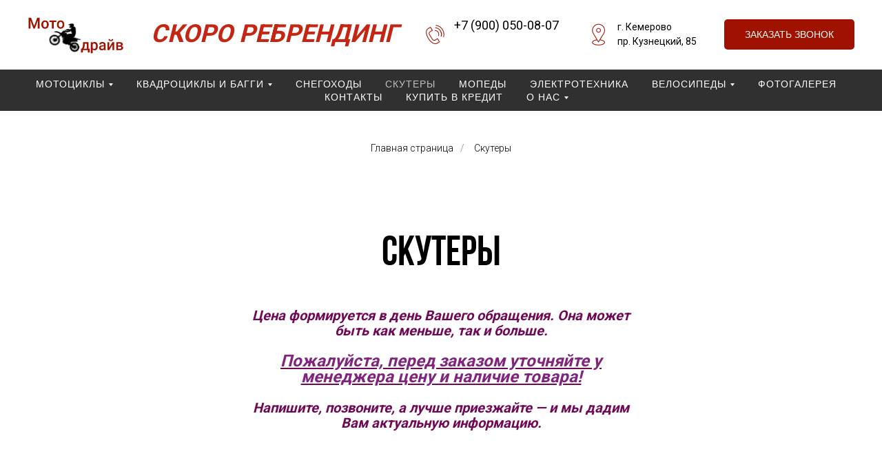

--- FILE ---
content_type: text/html; charset=UTF-8
request_url: https://store.tildaapi.com/api/getfilters/?storepartuid=374890923601&c=1769559912342
body_size: 532
content:
{"sort":true,"search":true,"filters":[{"id":118598,"label":"Тип","control":"checkbox","type":"charact","values":[{"value":"Скутеры","count":9}],"name":"charact:156260"},{"id":118592,"label":"Цена","control":"range","type":"product","name":"price","min":"94000","max":"385000"},{"id":118589,"label":"Мощность двигателя","control":"checkbox","type":"charact","values":[{"value":10,"count":1},{"value":11,"count":2},{"value":"2,8","count":1},{"value":"3,4","count":1},{"value":4,"count":1},{"value":"4,22","count":1},{"value":"4,9","count":1},{"value":9,"count":1}],"name":"charact:155954"},{"id":118595,"label":"Объем двигателя","control":"checkbox","type":"charact","values":[{"value":49,"count":5},{"value":"125 см3","count":2},{"value":"150 см3","count":2}],"name":"charact:155957"}]}

--- FILE ---
content_type: text/html; charset=UTF-8
request_url: https://store.tildaapi.com/api/getproductslist/?storepartuid=374890923601&recid=407661471&c=1769559913221&getparts=true&getoptions=true&slice=1&size=36
body_size: 11794
content:
{"partuid":374890923601,"filter":"y","filters":{"sort":true,"search":true,"filters":[{"id":118598,"label":"Тип","control":"checkbox","type":"charact","values":[{"value":"Скутеры","count":9}],"name":"charact:156260"},{"id":118592,"label":"Цена","control":"range","type":"product","name":"price","min":"94000","max":"385000"},{"id":118589,"label":"Мощность двигателя","control":"checkbox","type":"charact","values":[{"value":10,"count":1},{"value":11,"count":2},{"value":"2,8","count":1},{"value":"3,4","count":1},{"value":4,"count":1},{"value":"4,22","count":1},{"value":"4,9","count":1},{"value":9,"count":1}],"name":"charact:155954"},{"id":118595,"label":"Объем двигателя","control":"checkbox","type":"charact","values":[{"value":49,"count":5},{"value":"125 см3","count":2},{"value":"150 см3","count":2}],"name":"charact:155957"}]},"total":13,"isElastic":true,"products":[{"uid":609568890091,"title":"Cкутер Vespa LX 50","sku":"","text":"<strong>Объем двигателя (см3):<\/strong>&nbsp; 49<br \/><strong>Система питания:<\/strong>&nbsp;карбюратор<br \/><strong>Расход топлива (л\/100 км):<\/strong> 2.5&nbsp;<br \/><strong>Максимальная скорость (км\/ч):<\/strong> 72&nbsp;<br \/><strong>Кол-во цилиндров:<\/strong> 1&nbsp;<br \/><strong>Объем бензобака (л):<\/strong> 8,6 л&nbsp;<br \/><strong>Объем маслобака (л):<\/strong> 1 <br \/><strong>Тип трансмиссии&nbsp;вариаторная:<\/strong> КП&nbsp;<br \/><strong>Передние тормоза:<\/strong> дисковые&nbsp;&nbsp;<br \/><strong>Задние тормоза:<\/strong> барабанные&nbsp;&nbsp;&nbsp;<br \/><strong>Масса (кг): <\/strong>96 кг&nbsp;<br \/><strong>Колеса:<\/strong> 10\/10","mark":"","quantity":"","portion":0,"unit":"","single":"","price":"385000.0000","priceold":"","descr":"Неподвластный времени элегантный дизайн и компактный стальной корпус - отличительные знаки этой модели, которые выделяют её из всего кипящего трафика мегаполиса.<br \/>Если Вы поклонник винтажного стиля, то этот скутер точно для Вас!<br \/>Классический дизайн, плавные обводы корпуса, эксклюзивные цвета – такого Вы не встретите больше ни на какой другой марке. Куда бы Вы не направились – на отдых, работу или просто насладиться потрясающими ходовыми качествами Vespa, Вы будете в центре внимания!","gallery":"[{\"img\":\"https:\\\/\\\/static.tildacdn.com\\\/tild3731-6331-4231-a262-326438313333\\\/WhatsApp_Image_2020-.jpeg\"},{\"img\":\"https:\\\/\\\/static.tildacdn.com\\\/tild6265-3334-4733-b938-393866656337\\\/WhatsApp_Image_2020-.jpeg\"},{\"img\":\"https:\\\/\\\/static.tildacdn.com\\\/tild3062-3930-4134-b464-316561616366\\\/WhatsApp_Image_2020-.jpeg\"},{\"img\":\"https:\\\/\\\/static.tildacdn.com\\\/tild6533-3134-4234-a266-323434623266\\\/WhatsApp_Image_2020-.jpeg\"},{\"img\":\"https:\\\/\\\/static.tildacdn.com\\\/tild6637-6130-4237-b831-623637333461\\\/WhatsApp_Image_2020-.jpeg\"}]","buttonlink":"","buttontarget":"","json_options":"","sort":1081800,"url":"https:\/\/moto-dom.net\/skuteri\/tproduct\/407661471-609568890091-ckuter-vespa-lx-50","pack_label":"lwh","pack_x":0,"pack_y":0,"pack_z":0,"pack_m":0,"partuids":"[374890923601]","externalid":"78t6BrsjYjvNOOJuP5cJ","editions":[{"uid":609568890091,"price":"385000.0000","priceold":"","sku":"","quantity":"","img":"https:\/\/static.tildacdn.com\/tild3731-6331-4231-a262-326438313333\/WhatsApp_Image_2020-.jpeg"}],"characteristics":[{"title":"Мощность двигателя","value":"4"},{"title":"Объем двигателя","value":"49"},{"title":"Тип","value":"Скутеры"}]},{"uid":457069573201,"title":"Скутер Peugeot TKR 12","sku":"","text":"<strong>Рабочий объем:<\/strong> 49 см3<br \/><strong>Тип:<\/strong> Single cylinder, 2Т<br \/><strong>Мощность двигателя<\/strong> 4.22 л.с.<br \/><strong>Топливная система:<\/strong> Carburettor<br \/><strong>Запуск двигателя:<\/strong> Электростартер<br \/><strong>Охлаждение:<\/strong> Воздушное<br \/><strong>Коробка передач:<\/strong> Автоматическая<br \/><strong>Вес:<\/strong> 81 кг<br \/><strong>Длина: <\/strong>1760 мм<br \/><strong>Высота по седлу:<\/strong> 801 мм<br \/><strong>Колесная база:<\/strong> 1250 мм<br \/><strong>Рама:<\/strong> Perimetric steel tube<br \/><strong>Передний амортизатор:<\/strong> Inverted telescopic fork<br \/><strong>Задний амортизатор:<\/strong> Hydraulic shock<br \/><strong>Вместимость бензобака:<\/strong> 6.5 л.<br \/><strong>Передняя покрышка:<\/strong> 120\/70-12<br \/><strong>Задняя покрышка:<\/strong> 130\/70-12","mark":"","quantity":"","portion":0,"unit":"","single":"","price":"260000.0000","priceold":"","descr":"","gallery":"[{\"img\":\"https:\\\/\\\/static.tildacdn.com\\\/tild6432-3333-4261-b231-363530323430\\\/WhatsApp_Image_2021-.jpeg\"},{\"img\":\"https:\\\/\\\/static.tildacdn.com\\\/tild3434-6237-4265-a563-343834613637\\\/WhatsApp_Image_2021-.jpeg\"},{\"img\":\"https:\\\/\\\/static.tildacdn.com\\\/tild6230-6232-4563-b562-363232363432\\\/WhatsApp_Image_2021-.jpeg\"},{\"img\":\"https:\\\/\\\/static.tildacdn.com\\\/tild3864-3665-4563-b232-353133386134\\\/WhatsApp_Image_2021-.jpeg\"},{\"img\":\"https:\\\/\\\/static.tildacdn.com\\\/tild3730-3266-4833-b931-643135373362\\\/WhatsApp_Image_2021-.jpeg\"},{\"img\":\"https:\\\/\\\/static.tildacdn.com\\\/tild3632-3435-4966-b134-653864363464\\\/WhatsApp_Image_2021-.jpeg\"},{\"img\":\"https:\\\/\\\/static.tildacdn.com\\\/tild3032-6232-4439-b963-636561353239\\\/WhatsApp_Image_2021-.jpeg\"},{\"img\":\"https:\\\/\\\/static.tildacdn.com\\\/tild6237-3032-4534-a464-616339613664\\\/WhatsApp_Image_2021-.jpeg\"}]","buttonlink":"","buttontarget":"","json_options":"","sort":1083800,"url":"https:\/\/moto-dom.net\/skuteri\/tproduct\/407661471-457069573201-skuter-peugeot-tkr-12","pack_label":"lwh","pack_x":0,"pack_y":0,"pack_z":0,"pack_m":0,"partuids":"[374890923601]","externalid":"fYXVtFgNkzR63bEA5JBx","editions":[{"uid":457069573201,"price":"260000.0000","priceold":"","sku":"","quantity":"","img":"https:\/\/static.tildacdn.com\/tild6432-3333-4261-b231-363530323430\/WhatsApp_Image_2021-.jpeg"}],"characteristics":[{"title":"Мощность двигателя","value":"4,22"},{"title":"Объем двигателя","value":"49"},{"title":"Тип","value":"Скутеры"}]},{"uid":922290187571,"title":"Скутер Kymco Super 9","sku":"","text":"<strong>Рабочий объем:<\/strong> 49 см3<br \/><strong>Тип:<\/strong> Single cylinder, 2Т<br \/><strong>Мощность двигателя<\/strong>&nbsp;3.4 л.с.<br \/><strong>Топливная система:<\/strong> Carburettor<br \/><strong>Запуск двигателя:<\/strong> Электростартер<br \/><strong>Охлаждение:<\/strong> Воздушное<br \/><strong>Коробка передач:<\/strong> Автоматическая<br \/><strong>Вес:<\/strong> 81 кг<br \/><strong>Длина: <\/strong>1760 мм<br \/><strong>Высота по седлу:<\/strong> 801 мм<br \/><strong>Колесная база:<\/strong> 1250 мм<br \/><strong>Рама:<\/strong> Perimetric steel tube<br \/><strong>Передний амортизатор:<\/strong> Inverted telescopic fork<br \/><strong>Задний амортизатор:<\/strong> Hydraulic shock<br \/><strong>Вместимость бензобака:<\/strong> 6.5 л.<br \/><strong>Передняя покрышка:<\/strong> 120\/90-10<br \/><strong>Задняя покрышка:<\/strong>&nbsp;120\/90-10","mark":"","quantity":"","portion":0,"unit":"","single":"","price":"155000.0000","priceold":"","descr":"Скутер Kymcо Super 9 LC 50 представляет собой яркую современную модель с интересным внешним видом, отличными ходовыми характеристиками и прекрасной эргономикой. Он предназначен для людей, любящих спортивную динамичную езду, сочетающуюся с хорошими эксплуaтационными показателями и высоким уровнем безопасности.<br \/><br \/>Большие колеса скутера Kymcо Super 9 LC 50 с литыми дисками из алюминия оснащены надежными дисковыми тормозами с волнистым профилем. Его мощный оборотистый 2-тактный мотор вмонтирован в прочную раму из стали, он совмещен с маятником задней подвески. Передняя телескопическая вилка гасит вибрации и смягчает ход.<br \/><br \/>В скутере Kymcо Super 9 LC 50 применена прямоточная система выхлопа с качественным глушителем. Удобная посадка обеспечена мягким сиденьем с ручкой для пассажира, откидными подножками и большой передней полкой. Панель приборов отличается простотой и функциональными возможностями. Оптика представлена стильными головными фарами и ярким задним стоп-фонарем.","gallery":"[{\"img\":\"https:\\\/\\\/static.tildacdn.com\\\/tild3462-3933-4635-b831-613636386536\\\/WhatsApp_Image_2021-.jpeg\"},{\"img\":\"https:\\\/\\\/static.tildacdn.com\\\/tild3430-3764-4561-a265-363331656661\\\/WhatsApp_Image_2021-.jpeg\"},{\"img\":\"https:\\\/\\\/static.tildacdn.com\\\/tild3938-6134-4637-b261-656232333038\\\/WhatsApp_Image_2021-.jpeg\"},{\"img\":\"https:\\\/\\\/static.tildacdn.com\\\/tild6266-6430-4336-b130-383931653066\\\/WhatsApp_Image_2021-.jpeg\"},{\"img\":\"https:\\\/\\\/static.tildacdn.com\\\/tild3061-3835-4239-b034-626462303861\\\/WhatsApp_Image_2021-.jpeg\"},{\"img\":\"https:\\\/\\\/static.tildacdn.com\\\/tild6331-6433-4138-b662-356531633230\\\/WhatsApp_Image_2021-.jpeg\"},{\"img\":\"https:\\\/\\\/static.tildacdn.com\\\/tild6639-6135-4138-a436-373762376633\\\/WhatsApp_Image_2021-.jpeg\"},{\"img\":\"https:\\\/\\\/static.tildacdn.com\\\/tild6538-6234-4234-b937-356466376266\\\/WhatsApp_Image_2021-.jpeg\"},{\"img\":\"https:\\\/\\\/static.tildacdn.com\\\/tild3661-6264-4832-a561-306538656263\\\/WhatsApp_Image_2021-.jpeg\"}]","buttonlink":"","buttontarget":"","json_options":"","sort":1085800,"url":"https:\/\/moto-dom.net\/skuteri\/tproduct\/407661471-922290187571-skuter-kymco-super-9","pack_label":"lwh","pack_x":0,"pack_y":0,"pack_z":0,"pack_m":0,"partuids":"[374890923601]","externalid":"F2jUY84gsxj1YA7ToLA0","editions":[{"uid":922290187571,"price":"155000.0000","priceold":"","sku":"","quantity":"","img":"https:\/\/static.tildacdn.com\/tild3462-3933-4635-b831-613636386536\/WhatsApp_Image_2021-.jpeg"}],"characteristics":[{"title":"Мощность двигателя","value":"3,4"},{"title":"Объем двигателя","value":"49"},{"title":"Тип","value":"Скутеры"}]},{"uid":788048213131,"title":"Скутер Kymco Like 50","sku":"","text":"<strong>Рабочий объем:<\/strong> 49 см3<br \/><strong>Мощность двигателя:<\/strong>&nbsp;2.8 л.с.<br \/><strong>Топливная система:<\/strong> карбюратор<br \/><strong>Запуск двигателя:<\/strong> Электростартер<br \/><strong>Охлаждение:<\/strong> Воздушное<br \/><strong>Коробка передач:<\/strong> Автоматическая<br \/><strong>Вес:<\/strong>&nbsp;101 кг<br \/><strong>Длина: <\/strong>1915 мм<br \/><strong>Высота по седлу:<\/strong>&nbsp;780 мм<br \/><strong>Вместимость бензобака:<\/strong>&nbsp;7 л.<br \/><strong>Расход топлива:<\/strong> 2.5 л на 100 км<br \/><strong>Передняя покрышка:<\/strong> 120\/70-R12<br \/><strong>Задняя покрышка:<\/strong>&nbsp;130\/70-12","mark":"","quantity":"","portion":0,"unit":"","single":"","price":"119000.0000","priceold":"","descr":"","gallery":"[{\"img\":\"https:\\\/\\\/static.tildacdn.com\\\/tild6432-3461-4832-b836-643837663462\\\/WhatsApp_Image_2021-.jpeg\"},{\"img\":\"https:\\\/\\\/static.tildacdn.com\\\/tild6263-3435-4139-a566-343862373862\\\/WhatsApp_Image_2021-.jpeg\"},{\"img\":\"https:\\\/\\\/static.tildacdn.com\\\/tild3737-6438-4335-a133-623263313162\\\/WhatsApp_Image_2021-.jpeg\"},{\"img\":\"https:\\\/\\\/static.tildacdn.com\\\/tild3832-3462-4262-a462-656562656464\\\/WhatsApp_Image_2021-.jpeg\"},{\"img\":\"https:\\\/\\\/static.tildacdn.com\\\/tild3062-3435-4533-a137-613536663731\\\/WhatsApp_Image_2021-.jpeg\"},{\"img\":\"https:\\\/\\\/static.tildacdn.com\\\/tild3263-6534-4733-b064-393731656434\\\/WhatsApp_Image_2021-.jpeg\"}]","buttonlink":"","buttontarget":"","json_options":"","sort":1086800,"url":"https:\/\/moto-dom.net\/skuteri\/tproduct\/407661471-788048213131-skuter-kymco-like-50","pack_label":"lwh","pack_x":0,"pack_y":0,"pack_z":0,"pack_m":0,"partuids":"[374890923601]","externalid":"mUdfdENILMh0yX6Ls5pH","editions":[{"uid":788048213131,"price":"119000.0000","priceold":"","sku":"","quantity":"","img":"https:\/\/static.tildacdn.com\/tild6432-3461-4832-b836-643837663462\/WhatsApp_Image_2021-.jpeg"}],"characteristics":[{"title":"Мощность двигателя","value":"2,8"},{"title":"Объем двигателя","value":"49"},{"title":"Тип","value":"Скутеры"}]},{"uid":989556709441,"title":"Kymco Agility City 125","sku":"","text":"<strong>Рабочий объем:<\/strong>&nbsp;125 см3<br \/><strong>Мощность двигателя:<\/strong>&nbsp;9 л.с.<br \/><strong>Топливная система:<\/strong> карбюратор<br \/><strong>Запуск двигателя:<\/strong> Электростартер<br \/><strong>Охлаждение:<\/strong> Воздушное<br \/><strong>Коробка передач:<\/strong> Автоматическая<br \/><strong>Вес:<\/strong>&nbsp;123 кг<br \/><strong>Длина: <\/strong>2045 мм<br \/><strong>Высота по седлу:<\/strong>&nbsp;780 мм<br \/><strong>Вместимость бензобака:<\/strong>&nbsp;6 л.<br \/><strong>Расход топлива:<\/strong>&nbsp;3 л на 100 км<br \/><strong>Передняя покрышка:<\/strong>&nbsp;R16<br \/><strong>Задняя покрышка: <\/strong>R16","mark":"","quantity":"","portion":0,"unit":"","single":"","price":"144000.0000","priceold":"","descr":"Kymco Agility City 125 - это мощный агрегат, созданный для вашего уверенного перемещения по городу и на более дальние расстояния.","gallery":"[{\"img\":\"https:\\\/\\\/static.tildacdn.com\\\/tild3365-3936-4237-a366-656133643762\\\/WhatsApp_Image_2020-.jpeg\"},{\"img\":\"https:\\\/\\\/static.tildacdn.com\\\/tild3539-3230-4139-a661-356130636334\\\/WhatsApp_Image_2020-.jpeg\"},{\"img\":\"https:\\\/\\\/static.tildacdn.com\\\/tild6264-6631-4730-b662-656334363939\\\/WhatsApp_Image_2020-.jpeg\"},{\"img\":\"https:\\\/\\\/static.tildacdn.com\\\/tild3034-3835-4139-a332-333565633164\\\/WhatsApp_Image_2020-.jpeg\"},{\"img\":\"https:\\\/\\\/static.tildacdn.com\\\/tild3239-3931-4639-a164-653763316664\\\/WhatsApp_Image_2020-.jpeg\"},{\"img\":\"https:\\\/\\\/static.tildacdn.com\\\/tild3533-3932-4564-b562-633738303432\\\/WhatsApp_Image_2020-.jpeg\"},{\"img\":\"https:\\\/\\\/static.tildacdn.com\\\/tild6261-3762-4163-a366-393363313133\\\/WhatsApp_Image_2020-.jpeg\"},{\"img\":\"https:\\\/\\\/static.tildacdn.com\\\/tild3338-6538-4434-a362-643364323831\\\/WhatsApp_Image_2020-.jpeg\"}]","buttonlink":"","buttontarget":"","json_options":"","sort":1088300,"url":"https:\/\/moto-dom.net\/skuteri\/tproduct\/407661471-989556709441-kymco-agility-city-125","pack_label":"lwh","pack_x":0,"pack_y":0,"pack_z":0,"pack_m":0,"partuids":"[374890923601]","externalid":"ONM5USFSAp8a3eDZzRpV","editions":[{"uid":989556709441,"price":"144000.0000","priceold":"","sku":"","quantity":"","img":"https:\/\/static.tildacdn.com\/tild3365-3936-4237-a366-656133643762\/WhatsApp_Image_2020-.jpeg"}],"characteristics":[{"title":"Мощность двигателя","value":"9"},{"title":"Объем двигателя","value":"125 см3"},{"title":"Тип","value":"Скутеры"}]},{"uid":774647135641,"title":"Скутер Kymco Agility RS 50 (2T)","sku":"","text":"<strong>Рабочий объем двигателя: <\/strong>Бензиновый 2-тактный 49,5 куб.см.<br \/><strong>Развиваемая мощность: <\/strong>3 л.с.<br \/><strong>Максимальная скорость: <\/strong>60 км\/ч<br \/><strong>Количество мест: <\/strong>2<br \/><strong>Длина: <\/strong>1930 мм<br \/><strong>Ширина: <\/strong>685 мм<br \/><strong>Высота сидения: <\/strong>800 мм<br \/><strong>Вес: <\/strong>97 кг<br \/><strong>Система охлаждения: <\/strong>воздушное<br \/><strong>Максимальный крутящий момент: <\/strong>4.2 Нм<br \/><strong>Пусковая система: <\/strong>электростартер и кикстартер<br \/><strong>Переключение скоростей: <\/strong>вариатор<br \/><strong>Передний тормоз: <\/strong>дисковый ø 200 мм<br \/><strong>Задний тормоз: <\/strong>барабанный<br \/><strong>Передняя покрышка: <\/strong>120\/70-12<br \/><strong>Задняя покрышка:<\/strong>130\/70-12<br \/><strong>Емкость бензобака: <\/strong>5 литров, расход 3л на 100 км","mark":"","quantity":"","portion":0,"unit":"","single":"","price":"125000.0000","priceold":"","descr":"Скутер Kymco серии Agility RS Naked 50 - облегченная версия спортивного городского байка, рассчитанного на маневренную езду в плотном трафике. Его агрессивный дизайн и техническая оснастка подчеркивают скоростные качества и отличные ходовые характеристики. Внешний вид этого «мини-нейкеда» дополняют стильная головная оптика и открытый руль с эргономично расположенными органами управления.<br \/>Удобная посадка скутера Kymco модели Agility RS Naked 50 обеспечена уникальным двухместным сиденьем-трансформером, оснащенным выдвигающейся спинкой. Под ним находится вместительный багажный отсек. На читабельную мультифункциональную приборную панель поступают данные о работе байка. Большой клиренс и спортивная подвеска помогают справиться с дорoжными неровностями.<br \/>Двигатель скутера Kymco модели Agility RS Naked 50 мощный и оборотистый, он комплектуется электронной системой впрыска, автоматической трансмиссией типа CTV и отличается экономным расходом горючего. Улучшенные тормозные системы обeспечивают безопасность и повышенную маневренность. В основе конструкции мотобайка лежит крепкая трубчатая рама.","gallery":"[{\"img\":\"https:\\\/\\\/static.tildacdn.com\\\/stor3935-3638-4839-a632-616431323364\\\/19989235.png\"},{\"img\":\"https:\\\/\\\/static.tildacdn.com\\\/stor6530-3364-4632-b637-616335316261\\\/86845813.png\"},{\"img\":\"https:\\\/\\\/static.tildacdn.com\\\/stor6438-3963-4362-a236-363237633830\\\/98673322.png\"}]","buttonlink":"","buttontarget":"","json_options":"","sort":1105800,"url":"https:\/\/moto-dom.net\/skuteri\/tproduct\/407661471-774647135641-skuter-kymco-agility-rs-50-2t","pack_label":"lwh","pack_x":0,"pack_y":0,"pack_z":0,"pack_m":0,"partuids":"[374890923601]","externalid":"Nuyy4fIgP9td4lNXrLzs","editions":[{"uid":774647135641,"price":"125000.0000","priceold":"","sku":"","quantity":"","img":"https:\/\/static.tildacdn.com\/stor3935-3638-4839-a632-616431323364\/19989235.png"}],"characteristics":[]},{"uid":459863522161,"title":"Скутер Kymco Super 8 (50см³, 2т)","sku":"","text":"<strong>Тип двигателя:<\/strong>&nbsp;1-цилиндровый, 2-тактный<br \/><strong>Объём двигателя:<\/strong>&nbsp;49,5 см3<br \/><strong>Мощность двигателя:<\/strong>&nbsp;4,2 л.с. при 4500 об\/мин<br \/><strong>Тип охлаждения:<\/strong>&nbsp;воздушное принудительное<br \/><strong>Система запуска:<\/strong>&nbsp;электростартёр, кик-стартёр<br \/><strong>Трансмиссия:<\/strong>&nbsp;вариатор<br \/><strong>Топливный бак:<\/strong>&nbsp;6 литров (Аи 92)<br \/><strong>Макс. скорость:<\/strong>&nbsp;75 км\/ч<br \/><strong>Масса:<\/strong>&nbsp;107 кг<br \/><strong>Грузоподъёмность:<\/strong>&nbsp;160 кг<br \/><strong>Передний тормоз:<\/strong>&nbsp;дисковый<br \/><strong>Задний тормоз:<\/strong>&nbsp;барабанный<br \/><strong>Колёсные диски:<\/strong>&nbsp;14 дюймов<br \/><strong>Габаритные размеры:<\/strong>&nbsp;1940 мм (длина)&nbsp;745 мм (ширина)&nbsp;1240 мм (высота)","mark":"","quantity":"","portion":0,"unit":"","single":"","price":"129900.0000","priceold":"","descr":"","gallery":"[{\"img\":\"https:\\\/\\\/static.tildacdn.com\\\/stor6330-6339-4564-b763-636631366535\\\/44021120.jpg\"},{\"img\":\"https:\\\/\\\/static.tildacdn.com\\\/stor6631-6139-4563-a338-313536356364\\\/23612523.jpg\"}]","buttonlink":"","buttontarget":"","json_options":"","sort":1105700,"url":"https:\/\/moto-dom.net\/skuteri\/tproduct\/407661471-459863522161-skuter-kymco-super-8-50sm-2t","pack_label":"lwh","pack_x":0,"pack_y":0,"pack_z":0,"pack_m":0,"partuids":"[374890923601]","externalid":"MdXVbC4BS2iSZ43Cg5dG","editions":[{"uid":459863522161,"price":"129900.0000","priceold":"","sku":"","quantity":"","img":"https:\/\/static.tildacdn.com\/stor6330-6339-4564-b763-636631366535\/44021120.jpg"}],"characteristics":[]},{"uid":148007724761,"title":"Скутер City (Jog)","sku":"","text":"<strong>Объем двигателя:<\/strong> 49\/125см.к.<br \/><strong>Мощность:<\/strong> 9 л.с.,<br \/><strong>Трансмиссия:<\/strong> вариатор<br \/><strong>Запуск двигателя:<\/strong> Кик\/электростартер<br \/><strong>Расход топлива:<\/strong> 2.1л\/100км<br \/><strong>Макс.скорость:<\/strong> 70-80 км\/ч<br \/><strong>Макс.нагрузка:<\/strong> 130кг<br \/><strong>Колеса:<\/strong> 3.50-10\" \/ 3.50-10\"<br \/><strong>Тормоза:<\/strong> передние \/ задние диск \/ барабан<br \/><strong>Вес:<\/strong> 87кг","mark":"","quantity":"","portion":0,"unit":"","single":"","price":"103900.0000","priceold":"","descr":"","gallery":"[{\"img\":\"https:\\\/\\\/static.tildacdn.com\\\/stor6362-6437-4266-b733-663538336634\\\/69521282.jpg\"},{\"img\":\"https:\\\/\\\/static.tildacdn.com\\\/stor3038-3334-4935-a336-373663383537\\\/93513876.jpg\"},{\"img\":\"https:\\\/\\\/static.tildacdn.com\\\/stor3935-3138-4833-b837-626637386539\\\/42610329.jpg\"},{\"img\":\"https:\\\/\\\/static.tildacdn.com\\\/stor6233-6339-4038-b734-396138613032\\\/28787818.jpg\"},{\"img\":\"https:\\\/\\\/static.tildacdn.com\\\/stor3563-3061-4563-b330-643831633863\\\/90047303.jpg\"},{\"img\":\"https:\\\/\\\/static.tildacdn.com\\\/stor3565-3330-4932-a164-613730633231\\\/66578376.jpg\"},{\"img\":\"https:\\\/\\\/static.tildacdn.com\\\/stor3232-3037-4530-a561-636633616539\\\/27230791.jpg\"}]","buttonlink":"","buttontarget":"","json_options":"","sort":1105600,"url":"https:\/\/moto-dom.net\/skuteri\/tproduct\/407661471-148007724761-skuter-city-jog","pack_label":"lwh","pack_x":0,"pack_y":0,"pack_z":0,"pack_m":0,"partuids":"[374890923601]","externalid":"s6V81A0Z4k5eTllKJ0T0","editions":[{"uid":148007724761,"price":"103900.0000","priceold":"","sku":"","quantity":"","img":"https:\/\/static.tildacdn.com\/stor6362-6437-4266-b733-663538336634\/69521282.jpg"}],"characteristics":[]},{"uid":951317351531,"title":"Скутер Vento Naked","sku":"","text":"<strong>Рабочий объем:<\/strong>&nbsp;49 см3 (150 см3)<br \/><strong>Мощность двигателя:<\/strong>&nbsp;10,8 л.с.<br \/><strong>Топливная система:<\/strong> карбюратор<br \/><strong>Запуск двигателя:<\/strong> Электростартер, кикстартер<br \/><strong>Охлаждение:<\/strong> Воздушное<br \/><strong>Коробка передач:<\/strong> вариатор<br \/><strong>Передняя покрышка:<\/strong>&nbsp;R12<br \/><strong>Задняя покрышка: <\/strong>R12<br \/><strong>Макс.нагрузка:<\/strong> 150 кг<br \/><strong>Макс.скорость:<\/strong> 100 км\/ч<br \/><strong>Дополнительно: <\/strong>сигнализация","mark":"","quantity":"","portion":0,"unit":"","single":"","price":"94000.0000","priceold":"","descr":"Скутер реплика популярного Honda Zoomer","gallery":"[{\"img\":\"https:\\\/\\\/static.tildacdn.com\\\/tild6364-6562-4461-b437-376234396262\\\/WhatsApp_Image_2021-.jpeg\"},{\"img\":\"https:\\\/\\\/static.tildacdn.com\\\/tild3736-3935-4563-b161-303631666339\\\/WhatsApp_Image_2021-.jpeg\"},{\"img\":\"https:\\\/\\\/static.tildacdn.com\\\/tild3263-3561-4638-a534-313134666362\\\/WhatsApp_Image_2021-.jpeg\"},{\"img\":\"https:\\\/\\\/static.tildacdn.com\\\/tild6332-3138-4138-b065-636236353933\\\/WhatsApp_Image_2021-.jpeg\"},{\"img\":\"https:\\\/\\\/static.tildacdn.com\\\/tild6263-6130-4836-b333-616230663430\\\/WhatsApp_Image_2021-.jpeg\"},{\"img\":\"https:\\\/\\\/static.tildacdn.com\\\/tild6264-3539-4130-a665-313662343334\\\/WhatsApp_Image_2021-.jpeg\"},{\"img\":\"https:\\\/\\\/static.tildacdn.com\\\/tild6133-3862-4633-a637-383331646163\\\/WhatsApp_Image_2021-.jpeg\"},{\"img\":\"https:\\\/\\\/static.tildacdn.com\\\/tild6237-3663-4435-b336-366536366263\\\/WhatsApp_Image_2021-.jpeg\"},{\"img\":\"https:\\\/\\\/static.tildacdn.com\\\/tild6262-6461-4231-a433-373632333866\\\/WhatsApp_Image_2021-.jpeg\"}]","buttonlink":"","buttontarget":"","json_options":"","sort":1088850,"url":"https:\/\/moto-dom.net\/skuteri\/tproduct\/407661471-951317351531-skuter-vento-naked","pack_label":"lwh","pack_x":0,"pack_y":0,"pack_z":0,"pack_m":0,"partuids":"[374890923601]","externalid":"2NdRpkM37zmoSUel30tT","editions":[{"uid":951317351531,"price":"94000.0000","priceold":"","sku":"","quantity":"","img":"https:\/\/static.tildacdn.com\/tild6364-6562-4461-b437-376234396262\/WhatsApp_Image_2021-.jpeg"}],"characteristics":[{"title":"Мощность двигателя","value":"11"},{"title":"Объем двигателя","value":"150 см3"},{"title":"Тип","value":"Скутеры"}]},{"uid":175528720811,"title":"Скутер Vento Naked","sku":"","text":"<strong>Рабочий объем:<\/strong>&nbsp;49 см3 (150 см3)<br \/><strong>Мощность двигателя:<\/strong>&nbsp;10,8 л.с.<br \/><strong>Топливная система:<\/strong> карбюратор<br \/><strong>Запуск двигателя:<\/strong> Электростартер, кикстартер<br \/><strong>Охлаждение:<\/strong> Воздушное<br \/><strong>Коробка передач:<\/strong> вариатор<br \/><strong>Передняя покрышка:<\/strong>&nbsp;R12<br \/><strong>Задняя покрышка: <\/strong>R12<br \/><strong>Макс.нагрузка:<\/strong> 150 кг<br \/><strong>Макс.скорость:<\/strong> 100 км\/ч<br \/><strong>Дополнительно: <\/strong>сигнализация","mark":"","quantity":"","portion":0,"unit":"","single":"","price":"105900.0000","priceold":"","descr":"Скутер реплика популярного Honda Zoomer","gallery":"[{\"img\":\"https:\\\/\\\/static.tildacdn.com\\\/tild3231-3065-4235-b031-373066623064\\\/WhatsApp_Image_2020-.jpeg\"},{\"img\":\"https:\\\/\\\/static.tildacdn.com\\\/tild3632-3430-4536-a536-626332643165\\\/WhatsApp_Image_2020-.jpeg\"},{\"img\":\"https:\\\/\\\/static.tildacdn.com\\\/tild3065-3833-4330-b335-373231383831\\\/WhatsApp_Image_2020-.jpeg\"},{\"img\":\"https:\\\/\\\/static.tildacdn.com\\\/tild3132-6131-4739-b733-323234653166\\\/WhatsApp_Image_2020-.jpeg\"},{\"img\":\"https:\\\/\\\/static.tildacdn.com\\\/tild6466-6636-4363-a166-326335376635\\\/WhatsApp_Image_2020-.jpeg\"},{\"img\":\"https:\\\/\\\/static.tildacdn.com\\\/tild6561-6338-4461-b963-656635363966\\\/WhatsApp_Image_2020-.jpeg\"},{\"img\":\"https:\\\/\\\/static.tildacdn.com\\\/tild6461-3835-4038-b137-356237376633\\\/WhatsApp_Image_2021-.jpeg\"},{\"img\":\"https:\\\/\\\/static.tildacdn.com\\\/tild6137-6437-4362-a338-396537363662\\\/WhatsApp_Image_2021-.jpeg\"},{\"img\":\"https:\\\/\\\/static.tildacdn.com\\\/tild3838-6130-4665-a430-333531336365\\\/WhatsApp_Image_2021-.jpeg\"},{\"img\":\"https:\\\/\\\/static.tildacdn.com\\\/tild3564-3364-4038-b532-383835323364\\\/WhatsApp_Image_2021-.jpeg\"},{\"img\":\"https:\\\/\\\/static.tildacdn.com\\\/tild3234-3935-4961-b566-373939643738\\\/WhatsApp_Image_2021-.jpeg\"},{\"img\":\"https:\\\/\\\/static.tildacdn.com\\\/tild3539-3138-4733-a163-366433373233\\\/WhatsApp_Image_2021-.jpeg\"}]","buttonlink":"","buttontarget":"","json_options":"","sort":1088875,"url":"https:\/\/moto-dom.net\/skuteri\/tproduct\/407661471-175528720811-skuter-vento-naked","pack_label":"lwh","pack_x":0,"pack_y":0,"pack_z":0,"pack_m":0,"partuids":"[374890923601]","externalid":"UnS3LPvD1ra2XMMOiv9N","editions":[{"uid":175528720811,"price":"105900.0000","priceold":"","sku":"","quantity":"","img":"https:\/\/static.tildacdn.com\/tild3231-3065-4235-b031-373066623064\/WhatsApp_Image_2020-.jpeg"}],"characteristics":[{"title":"Мощность двигателя","value":"11"},{"title":"Объем двигателя","value":"150 см3"},{"title":"Тип","value":"Скутеры"}]},{"uid":396153886041,"title":"Скутер Peugeot JET C-TECH","sku":"","text":"<strong>Рабочий объем: <\/strong>50 см3<br \/><strong>Тип:<\/strong> Single cylinder<br \/><strong>Такт:<\/strong> 2<br \/><strong>Мощность:<\/strong> 4.90 л.с. (3.6 кВт)<br \/><strong>Топливная система:<\/strong> Carburettor<br \/><strong>Запуск двигателя:<\/strong> Электро и кик стартер<br \/><strong>Охлаждение:<\/strong> Жидкостное<br \/><strong>Коробка передач:<\/strong> Автоматическая<br \/><strong>Вес:<\/strong> 106 кг<br \/><strong>Длина:<\/strong> 1915 мм<br \/><strong>Вместимость бензобака:<\/strong> 8 л.<br \/><strong>Передняя покрышка:<\/strong> 130\/60-13<br \/><strong>Задняя покрышка:<\/strong> 130\/60-13<br \/><strong>Передний тормоз:<\/strong> Single disc<br \/><strong>Задний тормоз:<\/strong> Single disc<br \/><strong>Страна сборки:<\/strong> Франция","mark":"","quantity":"","portion":0,"unit":"","single":"","price":"175000.0000","priceold":"","descr":"Скутер Peugeot Jet - отличная спортивная модель, маневренная и скоростная. Благодаря алюминиевой диагональной раме DPF и легкосплавным колесам вес байка значительно уменьшился, сохранив непревзойденную управляемость. Формы пластиковых элементов обвеса соответствуют современным тенденциям, подчеркивая высокие показатели качества сборки и скоростные характеристики.<br \/><br \/>Прогрессивная подвеска скутера Peugeot Jet оснащена моноамортизатором, совмещенным с рычагом маятника, а также гидравлическими демпферами передней вилки. Большие тормозные диски Shuricane обеспечивают безопасную остановку. Двухтактная силовая установка с электрической системой пуска передает тягу через вариаторную трансмиссию с прочным клиновидным ремнем.<br \/><br \/>Аналоговые приборы панели управления отличаются точностью показаний. Мягкое сиденье и эргономичная рулевая колонка обеспечивают комфортную посадку. Большое отделение для багажа позволяет транспортировать небольшую поклажу или спрятать шлем.","gallery":"[{\"img\":\"https:\\\/\\\/static.tildacdn.com\\\/tild3435-6365-4931-b237-336538373937\\\/WhatsApp_Image_2020-.jpeg\"},{\"img\":\"https:\\\/\\\/static.tildacdn.com\\\/tild6431-3639-4039-a235-616232386261\\\/WhatsApp_Image_2020-.jpeg\"},{\"img\":\"https:\\\/\\\/static.tildacdn.com\\\/tild3636-3832-4765-b865-383134636430\\\/WhatsApp_Image_2020-.jpeg\"},{\"img\":\"https:\\\/\\\/static.tildacdn.com\\\/tild3735-6636-4939-a338-626231613663\\\/WhatsApp_Image_2020-.jpeg\"},{\"img\":\"https:\\\/\\\/static.tildacdn.com\\\/tild3734-3034-4735-b836-373331353666\\\/WhatsApp_Image_2020-.jpeg\"},{\"img\":\"https:\\\/\\\/static.tildacdn.com\\\/tild3761-3430-4665-a637-646362623161\\\/WhatsApp_Image_2020-.jpeg\"},{\"img\":\"https:\\\/\\\/static.tildacdn.com\\\/tild3431-3662-4335-b964-343232383837\\\/WhatsApp_Image_2020-.jpeg\"},{\"img\":\"https:\\\/\\\/static.tildacdn.com\\\/tild6532-6531-4631-a166-346563313461\\\/WhatsApp_Image_2020-.jpeg\"},{\"img\":\"https:\\\/\\\/static.tildacdn.com\\\/tild6530-3362-4566-b361-323534353632\\\/WhatsApp_Image_2020-.jpeg\"},{\"img\":\"https:\\\/\\\/static.tildacdn.com\\\/tild3065-3331-4964-a432-363966636130\\\/WhatsApp_Image_2020-.jpeg\"}]","buttonlink":"","buttontarget":"","json_options":"","sort":1082800,"url":"https:\/\/moto-dom.net\/skuteri\/tproduct\/407661471-396153886041-skuter-peugeot-jet-c-tech","pack_label":"lwh","pack_x":0,"pack_y":0,"pack_z":0,"pack_m":0,"partuids":"[374890923601]","externalid":"65AsRBFyI3YHpBy33bTe","editions":[{"uid":396153886041,"price":"175000.0000","priceold":"","sku":"","quantity":"","img":"https:\/\/static.tildacdn.com\/tild3435-6365-4931-b237-336538373937\/WhatsApp_Image_2020-.jpeg"}],"characteristics":[{"title":"Мощность двигателя","value":"4,9"},{"title":"Объем двигателя","value":"49"},{"title":"Тип","value":"Скутеры"}]},{"uid":795477282891,"title":"Cкутер Kymcо Super 8 (125 см.к.)","sku":"","text":"<strong>Рабочий объем:<\/strong>&nbsp;125 см3<br \/><strong>Мощность двигателя:<\/strong>&nbsp;10 л.с.<br \/><strong>Топливная система:<\/strong> карбюратор<br \/><strong>Запуск двигателя:<\/strong> Электростартер<br \/><strong>Охлаждение:<\/strong> Воздушное<br \/><strong>Коробка передач:<\/strong> Автоматическая<br \/><strong>Вес:<\/strong>&nbsp;116 кг<br \/><strong>Длина: <\/strong>1950 мм<br \/><strong>Высота:<\/strong>&nbsp;1205 мм<br \/><strong>Вместимость бензобака:<\/strong>&nbsp;7 л.<br \/><strong>Расход топлива:<\/strong> 2.5 л на 100 км<br \/><strong>Передняя покрышка:<\/strong>&nbsp;R14<br \/><strong>Задняя покрышка: <\/strong>R14","mark":"","quantity":"","portion":0,"unit":"","single":"","price":"138000.0000","priceold":"","descr":"Cкутер Kymcо Super 8 - удобный аппарат сравнительно небольших размеров с потрясающей эргономикой. Посадка мотобайка, благодаря мягкому двухместному сиденью с ручкой для пассажира, откидным подножкам и низкому центру тяжести, удобна для ездоков разных возрастных категорий. Для шлема и другой ручной клади предусмотрен вместительный отсек.<br \/><br \/>Классическая панель управления скутера Kymcо Super 8 оснащена аналоговыми приборами, жидкокристаллическими часами и разноцветными индикаторами. Большеразмерные легкосплавные диски оснащены качественной резиной и тормозными системами с хорошей обратной связью. Сбалансированная конструкция байка устойчива и аэродинамична.<br \/><br \/>Для двигателя скутера Kymcо Super 8 125 характерны низкое потребление горючего, а его большой запас мощности и оборотистость позволяют мгновенно сорваться с места и уверенно лaвировать в городских пробках. В подвеске использованы классический задний маятник и обновленная передняя телескопическая вилка, на которые опирается стальная рама.","gallery":"[{\"img\":\"https:\\\/\\\/static.tildacdn.com\\\/tild6563-6463-4065-b961-613839653761\\\/WhatsApp_Image_2020-.jpeg\"},{\"img\":\"https:\\\/\\\/static.tildacdn.com\\\/tild3532-3864-4338-b763-643534623736\\\/WhatsApp_Image_2020-.jpeg\"},{\"img\":\"https:\\\/\\\/static.tildacdn.com\\\/tild3163-6236-4235-a631-363833343034\\\/WhatsApp_Image_2020-.jpeg\"},{\"img\":\"https:\\\/\\\/static.tildacdn.com\\\/tild3563-6434-4637-b565-353635633130\\\/WhatsApp_Image_2020-.jpeg\"},{\"img\":\"https:\\\/\\\/static.tildacdn.com\\\/tild3366-3865-4464-b138-396630656362\\\/WhatsApp_Image_2020-.jpeg\"},{\"img\":\"https:\\\/\\\/static.tildacdn.com\\\/tild3638-6461-4661-a263-323738616636\\\/WhatsApp_Image_2020-.jpeg\"},{\"img\":\"https:\\\/\\\/static.tildacdn.com\\\/tild3637-3866-4830-a138-393831363032\\\/WhatsApp_Image_2020-.jpeg\"},{\"img\":\"https:\\\/\\\/static.tildacdn.com\\\/tild3630-6136-4239-b633-303761383138\\\/WhatsApp_Image_2020-.jpeg\"},{\"img\":\"https:\\\/\\\/static.tildacdn.com\\\/tild3532-6362-4837-a464-623566303363\\\/WhatsApp_Image_2020-.jpeg\"}]","buttonlink":"","buttontarget":"","json_options":"","sort":1087800,"url":"https:\/\/moto-dom.net\/skuteri\/tproduct\/407661471-795477282891-ckuter-kymco-super-8-125-smk","pack_label":"lwh","pack_x":0,"pack_y":0,"pack_z":0,"pack_m":0,"partuids":"[374890923601]","externalid":"frXGLCgATA4hMEY5SBO8","editions":[{"uid":795477282891,"price":"138000.0000","priceold":"","sku":"","quantity":"","img":"https:\/\/static.tildacdn.com\/tild6563-6463-4065-b961-613839653761\/WhatsApp_Image_2020-.jpeg"}],"characteristics":[{"title":"Мощность двигателя","value":"10"},{"title":"Объем двигателя","value":"125 см3"},{"title":"Тип","value":"Скутеры"}]},{"uid":699885004251,"title":"Kymco Agility125 R12","sku":"","text":"<p style=\"text-align: left;\"><strong>Тип двигателя:<\/strong> Одноцилиндровый четырехтактный<\/p><p style=\"text-align: left;\"><strong>Рабочий объем:<\/strong> 125 см. куб.<\/p><p style=\"text-align: left;\"><strong>Мощность двигателя:<\/strong> 9 л. с.<\/p><p style=\"text-align: left;\"><strong>Система охлаждения:<\/strong> Воздушная<\/p><p style=\"text-align: left;\"><strong>Запуск двигателя:<\/strong> электро- и кик-стартер<\/p><p style=\"text-align: left;\"><strong>Передняя подвеска:<\/strong> телескопическая вилка<\/p><p style=\"text-align: left;\"><strong>Задняя подвеска:<\/strong> маятниковая<\/p><p style=\"text-align: left;\"><strong>Тормоза:<\/strong> дисковые<\/p><p style=\"text-align: left;\"><strong>Покрышка передняя:<\/strong> 120\/70-12<\/p><p style=\"text-align: left;\"><strong>Покрышка задняя:<\/strong> 130\/70-12<\/p><p style=\"text-align: left;\"><strong>Сухой вес:<\/strong> 104кг<\/p><p style=\"text-align: left;\"><strong>Объем топливного бака:<\/strong> 6л<\/p><p style=\"text-align: left;\"><strong>Расход топлива:<\/strong> 3-3,5л\/100км<\/p>","mark":"","quantity":"","portion":0,"unit":"","single":"","price":"119900.0000","priceold":"","descr":"","gallery":"[{\"img\":\"https:\\\/\\\/static.tildacdn.com\\\/stor3637-3734-4533-b431-393237353863\\\/30042355.jpg\"},{\"img\":\"https:\\\/\\\/static.tildacdn.com\\\/stor3062-3339-4733-a535-396164376532\\\/89333882.jpg\"}]","buttonlink":"","buttontarget":"","json_options":"","sort":1105900,"url":"https:\/\/moto-dom.net\/skuteri\/tproduct\/407661471-699885004251-kymco-agility125-r12","pack_label":"lwh","pack_x":0,"pack_y":0,"pack_z":0,"pack_m":0,"partuids":"[374890923601]","externalid":"Bv7lpvX4eIfdpLm3CtuX","editions":[{"uid":699885004251,"price":"119900.0000","priceold":"","sku":"","quantity":"","img":"https:\/\/static.tildacdn.com\/stor3637-3734-4533-b431-393237353863\/30042355.jpg"}],"characteristics":[]}],"slice":1,"partlinks":[],"options":[{"title":"Цвет","params":{"view":"select","hasColor":false,"linkImage":false},"values":[{"id":25334010,"value":"Aquamarine"},{"id":25334014,"value":"Yellow"},{"id":846125,"value":"Бело-зеленый"},{"id":843797,"value":"Бело-красный"},{"id":780479,"value":"Бело-оранжевый"},{"id":843800,"value":"Бело-синий"},{"id":777764,"value":"Белый"},{"id":27199494,"value":"белый глянцевый"},{"id":27337358,"value":"белый\/красный глянцевый"},{"id":27337354,"value":"белый\/синий глянцевый"},{"id":24881446,"value":"Вишневый"},{"id":778316,"value":"Граффити желтый"},{"id":778319,"value":"Граффити зеленый"},{"id":778322,"value":"Граффити красный"},{"id":777731,"value":"Желтый"},{"id":839741,"value":"Желтый (граффити)"},{"id":846089,"value":"Желтый камуфляж"},{"id":777944,"value":"зеленый"},{"id":839744,"value":"Зеленый (граффити)"},{"id":839756,"value":"Зеленый (паук)"},{"id":777806,"value":"Зеленый камуфляж"},{"id":778508,"value":"Зеленый паук"},{"id":24881454,"value":"Камуфляж"},{"id":27199514,"value":"камуфляж глянцевый"},{"id":2045411,"value":"Коричневый"},{"id":821765,"value":"Красно-белый"},{"id":777947,"value":"красный"},{"id":839747,"value":"Красный (граффити)"},{"id":839750,"value":"Красный (паук)"},{"id":27199510,"value":"красный глянцевый"},{"id":778325,"value":"Оранжевый"},{"id":24881450,"value":"Песочный"},{"id":816158,"value":"Серый"},{"id":27335734,"value":"серый глянцевый"},{"id":27199490,"value":"серый металлик"},{"id":777728,"value":"Синий"},{"id":846086,"value":"Синий (паук)"},{"id":27199506,"value":"синий глянцевый"},{"id":839831,"value":"Синий паук"},{"id":25333998,"value":"Фиолетовый"},{"id":780482,"value":"Черно-желтый"},{"id":780485,"value":"Черно-красный"},{"id":777734,"value":"Черный"},{"id":839753,"value":"Черный (паук)"},{"id":27199502,"value":"черный глянцевый"},{"id":27199498,"value":"черный матовый"}]},{"title":"Размер колес","params":[],"values":[{"id":"858494","value":"12х14"},{"id":"858491","value":"14х17"}]},{"title":"Двигатель","params":[],"values":[{"id":"870983","value":"YX160cc"},{"id":"870986","value":"YX190cc"}]}]}

--- FILE ---
content_type: image/svg+xml
request_url: https://static.tildacdn.com/tild3532-3435-4337-a665-343632386330/_.svg
body_size: 104694
content:
<?xml version="1.0" encoding="UTF-8"?> <svg xmlns="http://www.w3.org/2000/svg" xmlns:xlink="http://www.w3.org/1999/xlink" width="365" height="148" viewBox="0 0 365 148" fill="none"> <rect x="82" y="34" width="119" height="114" fill="url(#pattern0)"></rect> <path d="M13.248 12.4766L24.9375 43.5371L36.5991 12.4766H45.7002V53H38.6865V39.6406L39.3823 21.7725L27.4146 53H22.377L10.437 21.8003L11.1328 39.6406V53H4.11914V12.4766H13.248ZM52.1294 37.6646C52.1294 34.7144 52.7139 32.061 53.8828 29.7046C55.0518 27.3296 56.6938 25.5112 58.8091 24.2495C60.9243 22.9692 63.355 22.3291 66.1011 22.3291C70.1646 22.3291 73.458 23.6372 75.9814 26.2534C78.5234 28.8696 79.8965 32.3394 80.1006 36.6626L80.1284 38.249C80.1284 41.2178 79.5532 43.8711 78.4028 46.209C77.271 48.5469 75.6382 50.356 73.5044 51.6362C71.3892 52.9165 68.9399 53.5566 66.1567 53.5566C61.9077 53.5566 58.5029 52.1465 55.9424 49.3262C53.4004 46.4873 52.1294 42.7114 52.1294 37.9985V37.6646ZM58.8926 38.249C58.8926 41.3477 59.5327 43.7783 60.813 45.541C62.0933 47.2852 63.8745 48.1572 66.1567 48.1572C68.439 48.1572 70.2109 47.2666 71.4727 45.4854C72.7529 43.7041 73.3931 41.0972 73.3931 37.6646C73.3931 34.6216 72.7344 32.2095 71.417 30.4282C70.1182 28.647 68.3462 27.7563 66.1011 27.7563C63.8931 27.7563 62.1396 28.6377 60.8408 30.4004C59.542 32.1445 58.8926 34.7607 58.8926 38.249ZM108.712 28.2573H98.9429V53H92.1797V28.2573H82.522V22.8857H108.712V28.2573ZM111.133 37.6646C111.133 34.7144 111.718 32.061 112.887 29.7046C114.056 27.3296 115.698 25.5112 117.813 24.2495C119.928 22.9692 122.359 22.3291 125.105 22.3291C129.168 22.3291 132.462 23.6372 134.985 26.2534C137.527 28.8696 138.9 32.3394 139.104 36.6626L139.132 38.249C139.132 41.2178 138.557 43.8711 137.407 46.209C136.275 48.5469 134.642 50.356 132.508 51.6362C130.393 52.9165 127.944 53.5566 125.161 53.5566C120.912 53.5566 117.507 52.1465 114.946 49.3262C112.404 46.4873 111.133 42.7114 111.133 37.9985V37.6646ZM117.896 38.249C117.896 41.3477 118.537 43.7783 119.817 45.541C121.097 47.2852 122.878 48.1572 125.161 48.1572C127.443 48.1572 129.215 47.2666 130.477 45.4854C131.757 43.7041 132.397 41.0972 132.397 37.6646C132.397 34.6216 131.738 32.2095 130.421 30.4282C129.122 28.647 127.35 27.7563 125.105 27.7563C122.897 27.7563 121.144 28.6377 119.845 30.4004C118.546 32.1445 117.896 34.7607 117.896 38.249Z" fill="#A01100"></path> <path d="M204.59 128.601C206.464 126.504 207.717 124.519 208.348 122.645C208.997 120.752 209.387 118.34 209.517 115.408L209.906 103.886H230.808V128.601H234.983V142.962H228.248V134H208.932V142.962H202.085L202.113 128.601H204.59ZM212.522 128.601H224.073V109.703H216.475L216.28 115.464C216.02 120.993 214.768 125.372 212.522 128.601ZM265.682 119.249C265.682 123.906 264.624 127.626 262.509 130.41C260.394 133.174 257.555 134.557 253.992 134.557C250.689 134.557 248.045 133.471 246.06 131.3V145.578H239.297V103.886H245.531L245.81 106.947C247.795 104.535 250.495 103.329 253.909 103.329C257.583 103.329 260.458 104.702 262.537 107.448C264.633 110.176 265.682 113.97 265.682 118.832V119.249ZM258.946 118.665C258.946 115.659 258.343 113.274 257.137 111.512C255.95 109.749 254.243 108.868 252.016 108.868C249.251 108.868 247.266 110.009 246.06 112.291V125.65C247.285 127.988 249.289 129.157 252.072 129.157C254.224 129.157 255.903 128.294 257.109 126.569C258.334 124.825 258.946 122.19 258.946 118.665ZM289.422 134C289.125 133.425 288.866 132.488 288.643 131.189C286.491 133.434 283.856 134.557 280.739 134.557C277.714 134.557 275.247 133.694 273.335 131.968C271.424 130.243 270.469 128.109 270.469 125.567C270.469 122.357 271.656 119.898 274.031 118.191C276.425 116.466 279.839 115.603 284.273 115.603H288.42V113.627C288.42 112.068 287.984 110.825 287.112 109.897C286.24 108.951 284.914 108.478 283.132 108.478C281.592 108.478 280.331 108.868 279.347 109.647C278.364 110.408 277.872 111.382 277.872 112.569H271.109C271.109 110.918 271.656 109.378 272.751 107.949C273.846 106.502 275.33 105.37 277.204 104.554C279.097 103.737 281.203 103.329 283.522 103.329C287.047 103.329 289.858 104.22 291.955 106.001C294.052 107.764 295.128 110.25 295.184 113.46V127.042C295.184 129.751 295.564 131.913 296.325 133.527V134H289.422ZM281.991 129.129C283.327 129.129 284.58 128.805 285.749 128.155C286.936 127.506 287.827 126.634 288.42 125.539V119.861H284.774C282.27 119.861 280.386 120.297 279.125 121.169C277.863 122.042 277.232 123.275 277.232 124.871C277.232 126.17 277.659 127.209 278.512 127.988C279.384 128.749 280.544 129.129 281.991 129.129ZM321.067 103.886H327.803V134H321.067V113.905L309.267 134H302.531V103.886H309.267V123.98L321.067 103.886ZM324.24 92.3354C324.24 94.6733 323.424 96.5659 321.791 98.0132C320.158 99.4604 317.978 100.184 315.25 100.184C312.523 100.184 310.343 99.4604 308.71 98.0132C307.077 96.5659 306.261 94.6733 306.261 92.3354H311.326C311.326 93.5601 311.669 94.5156 312.356 95.2021C313.061 95.8701 314.026 96.2041 315.25 96.2041C316.475 96.2041 317.431 95.8701 318.117 95.2021C318.804 94.5156 319.147 93.5601 319.147 92.3354H324.24ZM335.512 134V103.886H347.73C351.85 103.886 354.985 104.609 357.138 106.057C359.29 107.485 360.366 109.545 360.366 112.235C360.366 113.627 359.93 114.879 359.058 115.993C358.205 117.087 356.934 117.932 355.245 118.525C357.212 118.934 358.771 119.759 359.921 121.002C361.071 122.246 361.646 123.711 361.646 125.4C361.646 128.202 360.607 130.335 358.529 131.801C356.47 133.267 353.501 134 349.623 134H335.512ZM342.275 121.169V128.656H349.679C353.148 128.656 354.883 127.413 354.883 124.927C354.883 122.422 353.121 121.169 349.595 121.169H342.275ZM342.275 116.327H347.842C351.683 116.327 353.603 115.195 353.603 112.931C353.603 110.556 351.785 109.332 348.148 109.257H342.275V116.327Z" fill="#A01100"></path> <defs> <pattern id="pattern0" patternContentUnits="objectBoundingBox" width="1" height="1"> <use xlink:href="#image0" transform="translate(-0.00172606) scale(0.000783947)"></use> </pattern> <image id="image0" width="1280" height="1222" xlink:href="[data-uri]"></image> </defs> </svg> 